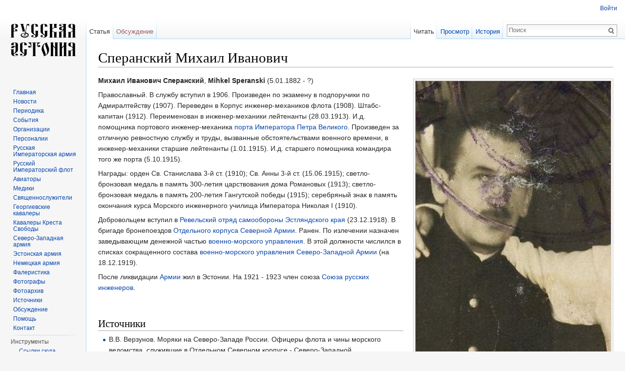

--- FILE ---
content_type: text/html; charset=UTF-8
request_url: http://russianestonia.eu/index.php?title=%D0%A1%D0%BF%D0%B5%D1%80%D0%B0%D0%BD%D1%81%D0%BA%D0%B8%D0%B9_%D0%9C%D0%B8%D1%85%D0%B0%D0%B8%D0%BB_%D0%98%D0%B2%D0%B0%D0%BD%D0%BE%D0%B2%D0%B8%D1%87
body_size: 8476
content:
<!DOCTYPE html>
<html lang="ru" dir="ltr" class="client-nojs">
<head>
<meta charset="UTF-8" />
<title>Сперанский Михаил Иванович — Russian Estonia</title>
<meta name="generator" content="MediaWiki 1.25.1" />
<link rel="shortcut icon" href="/favicon.ico" />
<link rel="search" type="application/opensearchdescription+xml" href="/opensearch_desc.php" title="Russian Estonia (ru)" />
<link rel="EditURI" type="application/rsd+xml" href="http://russianestonia.eu/api.php?action=rsd" />
<link rel="alternate" hreflang="x-default" href="/index.php?title=%D0%A1%D0%BF%D0%B5%D1%80%D0%B0%D0%BD%D1%81%D0%BA%D0%B8%D0%B9_%D0%9C%D0%B8%D1%85%D0%B0%D0%B8%D0%BB_%D0%98%D0%B2%D0%B0%D0%BD%D0%BE%D0%B2%D0%B8%D1%87" />
<link rel="alternate" type="application/atom+xml" title="Russian Estonia — Atom-лента" href="/index.php?title=%D0%A1%D0%BB%D1%83%D0%B6%D0%B5%D0%B1%D0%BD%D0%B0%D1%8F:%D0%A1%D0%B2%D0%B5%D0%B6%D0%B8%D0%B5_%D0%BF%D1%80%D0%B0%D0%B2%D0%BA%D0%B8&amp;feed=atom" />
<link rel="stylesheet" href="http://russianestonia.eu/load.php?debug=false&amp;lang=ru&amp;modules=mediawiki.legacy.commonPrint%2Cshared%7Cmediawiki.sectionAnchor%7Cmediawiki.skinning.interface%7Cmediawiki.ui.button%7Cskins.vector.styles&amp;only=styles&amp;skin=vector&amp;*" />
<link rel="stylesheet" href="/extensions/TreeAndMenu/fancytree/fancytree.css" />
<link rel="stylesheet" href="/extensions/TreeAndMenu/suckerfish/suckerfish.css" /><meta name="ResourceLoaderDynamicStyles" content="" />
<link rel="stylesheet" href="http://russianestonia.eu/load.php?debug=false&amp;lang=ru&amp;modules=site&amp;only=styles&amp;skin=vector&amp;*" />
<style>a:lang(ar),a:lang(kk-arab),a:lang(mzn),a:lang(ps),a:lang(ur){text-decoration:none}
/* cache key: d41547sd84650:resourceloader:filter:minify-css:7:e9e1b10a612bb802af7b614623f5e208 */</style>
<script src="http://russianestonia.eu/load.php?debug=false&amp;lang=ru&amp;modules=startup&amp;only=scripts&amp;skin=vector&amp;*"></script>
<script>if(window.mw){
mw.config.set({"wgCanonicalNamespace":"","wgCanonicalSpecialPageName":false,"wgNamespaceNumber":0,"wgPageName":"Сперанский_Михаил_Иванович","wgTitle":"Сперанский Михаил Иванович","wgCurRevisionId":64349,"wgRevisionId":64349,"wgArticleId":1651,"wgIsArticle":true,"wgIsRedirect":false,"wgAction":"view","wgUserName":null,"wgUserGroups":["*"],"wgCategories":["Персоналии","Русский Императорский флот","Северо-Западная армия"],"wgBreakFrames":false,"wgPageContentLanguage":"ru","wgPageContentModel":"wikitext","wgSeparatorTransformTable":[",\t."," \t,"],"wgDigitTransformTable":["",""],"wgDefaultDateFormat":"dmy","wgMonthNames":["","январь","февраль","март","апрель","май","июнь","июль","август","сентябрь","октябрь","ноябрь","декабрь"],"wgMonthNamesShort":["","янв","фев","мар","апр","май","июн","июл","авг","сен","окт","ноя","дек"],"wgRelevantPageName":"Сперанский_Михаил_Иванович","wgRelevantArticleId":1651,"wgIsProbablyEditable":false,"wgRestrictionEdit":[],"wgRestrictionMove":[],"wgMediaViewerOnClick":true,"wgMediaViewerEnabledByDefault":true,"wgWikiEditorEnabledModules":{"toolbar":false,"dialogs":false,"hidesig":true,"preview":false,"publish":false},"fancytree_path":"/extensions/TreeAndMenu/fancytree"});
}</script><script>if(window.mw){
mw.loader.implement("user.options",function($,jQuery){mw.user.options.set({"variant":"ru"});});mw.loader.implement("user.tokens",function($,jQuery){mw.user.tokens.set({"editToken":"+\\","patrolToken":"+\\","watchToken":"+\\"});});
/* cache key: d41547sd84650:resourceloader:filter:minify-js:7:c38423f81cdccaf1f4c6a962da4787e1 */
}</script>
<script>if(window.mw){
mw.loader.load(["mediawiki.page.startup","mediawiki.legacy.wikibits","mediawiki.legacy.ajax","mmv.head","skins.vector.js"]);
}</script>
<!--[if lt IE 7]><style type="text/css">body{behavior:url("/skins/Vector/csshover.min.htc")}</style><![endif]-->
</head>
<body class="mediawiki ltr sitedir-ltr ns-0 ns-subject page-Сперанский_Михаил_Иванович skin-vector action-view">
		<div id="mw-page-base" class="noprint"></div>
		<div id="mw-head-base" class="noprint"></div>
		<div id="content" class="mw-body" role="main">
			<a id="top"></a>

						<div class="mw-indicators">
</div>
			<h1 id="firstHeading" class="firstHeading" lang="ru">Сперанский Михаил Иванович</h1>
						<div id="bodyContent" class="mw-body-content">
									<div id="siteSub">Материал из Russian Estonia</div>
								<div id="contentSub"></div>
												<div id="jump-to-nav" class="mw-jump">
					Перейти к:					<a href="#mw-head">навигация</a>, 					<a href="#p-search">поиск</a>
				</div>
				<div id="mw-content-text" lang="ru" dir="ltr" class="mw-content-ltr"><div class="thumb tright"><div class="thumbinner" style="width:402px;"><a href="/index.php?title=%D0%A4%D0%B0%D0%B9%D0%BB:%D0%A1%D0%BF%D0%B5%D1%80%D0%B0%D0%BD%D1%81%D0%BA%D0%B8%D0%B9_%D0%9C%D0%B8%D1%85%D0%B0%D0%B8%D0%BB_%D0%98%D0%B2%D0%B0%D0%BD%D0%BE%D0%B2%D0%B8%D1%87.jpg" class="image"><img alt="" src="/images/thumb/f/f4/%D0%A1%D0%BF%D0%B5%D1%80%D0%B0%D0%BD%D1%81%D0%BA%D0%B8%D0%B9_%D0%9C%D0%B8%D1%85%D0%B0%D0%B8%D0%BB_%D0%98%D0%B2%D0%B0%D0%BD%D0%BE%D0%B2%D0%B8%D1%87.jpg/400px-%D0%A1%D0%BF%D0%B5%D1%80%D0%B0%D0%BD%D1%81%D0%BA%D0%B8%D0%B9_%D0%9C%D0%B8%D1%85%D0%B0%D0%B8%D0%BB_%D0%98%D0%B2%D0%B0%D0%BD%D0%BE%D0%B2%D0%B8%D1%87.jpg" width="400" height="660" class="thumbimage" srcset="/images/thumb/f/f4/%D0%A1%D0%BF%D0%B5%D1%80%D0%B0%D0%BD%D1%81%D0%BA%D0%B8%D0%B9_%D0%9C%D0%B8%D1%85%D0%B0%D0%B8%D0%BB_%D0%98%D0%B2%D0%B0%D0%BD%D0%BE%D0%B2%D0%B8%D1%87.jpg/600px-%D0%A1%D0%BF%D0%B5%D1%80%D0%B0%D0%BD%D1%81%D0%BA%D0%B8%D0%B9_%D0%9C%D0%B8%D1%85%D0%B0%D0%B8%D0%BB_%D0%98%D0%B2%D0%B0%D0%BD%D0%BE%D0%B2%D0%B8%D1%87.jpg 1.5x, /images/f/f4/%D0%A1%D0%BF%D0%B5%D1%80%D0%B0%D0%BD%D1%81%D0%BA%D0%B8%D0%B9_%D0%9C%D0%B8%D1%85%D0%B0%D0%B8%D0%BB_%D0%98%D0%B2%D0%B0%D0%BD%D0%BE%D0%B2%D0%B8%D1%87.jpg 2x" data-file-width="783" data-file-height="1291" /></a>  <div class="thumbcaption"><div class="magnify"><a href="/index.php?title=%D0%A4%D0%B0%D0%B9%D0%BB:%D0%A1%D0%BF%D0%B5%D1%80%D0%B0%D0%BD%D1%81%D0%BA%D0%B8%D0%B9_%D0%9C%D0%B8%D1%85%D0%B0%D0%B8%D0%BB_%D0%98%D0%B2%D0%B0%D0%BD%D0%BE%D0%B2%D0%B8%D1%87.jpg" class="internal" title="Увеличить"></a></div>Сперанский Михаил Иванович</div></div></div>
<p><b>Михаил Иванович Сперанский</b>, <b>Mihkel Speranski</b> (5.01.1882 -&#160;?)
</p><p>Православный. В службу вступил в 1906. Произведен по экзамену в подпоручики по Адмиралтейству (1907). Переведен в Корпус инженер-механиков флота (1908). Штабс-капитан (1912). Переименован в инженер-механики лейтенанты (28.03.1913). И.д. помощника портового инженер-механика <a href="/index.php?title=%D0%9F%D0%98%D0%9F%D0%92" title="ПИПВ" class="mw-redirect">порта Императора Петра Великого</a>. Произведен за отличную ревностную службу и труды, вызванные обстоятельствами военного времени, в инженер-механики старшие лейтенанты (1.01.1915). И.д. старшего помощника командира того же порта (5.10.1915).
</p><p>Награды: орден Св. Станислава 3-й ст. (1910); Св. Анны 3-й ст. (15.06.1915); светло-бронзовая медаль в память 300-летия царствования дома Романовых (1913); светло-бронзовая медаль в память 200-летия Гангутской победы (1915); серебряный знак в память окончания курса Морского инженерного училища Императора Николая I (1910). 
</p><p>Добровольцем вступил в <a href="/index.php?title=%D0%A0%D1%83%D1%81%D1%81%D0%BA%D0%B8%D0%B9_%D0%B4%D0%BE%D0%B1%D1%80%D0%BE%D0%B2%D0%BE%D0%BB%D1%8C%D1%87%D0%B5%D1%81%D0%BA%D0%B8%D0%B9_%D0%BE%D1%82%D1%80%D1%8F%D0%B4_%D1%81%D0%B0%D0%BC%D0%BE%D0%B7%D0%B0%D1%89%D0%B8%D1%82%D1%8B" title="Русский добровольческий отряд самозащиты" class="mw-redirect">Ревельский отряд самообороны Эстляндского края</a> (23.12.1918). В бригаде бронепоездов <a href="/index.php?title=%D0%9E%D0%9A%D0%A1%D0%90" title="ОКСА" class="mw-redirect">Отдельного корпуса Северной Армии</a>. Ранен. По излечении назначен заведывающим денежной частью <a href="/index.php?title=%D0%92%D0%BE%D0%B5%D0%BD%D0%BD%D0%BE-%D0%BC%D0%BE%D1%80%D1%81%D0%BA%D0%BE%D0%B5_%D1%83%D0%BF%D1%80%D0%B0%D0%B2%D0%BB%D0%B5%D0%BD%D0%B8%D0%B5_%D0%A1%D0%B5%D0%B2%D0%B5%D1%80%D0%BE-%D0%97%D0%B0%D0%BF%D0%B0%D0%B4%D0%BD%D0%BE%D0%B9_%D0%B0%D1%80%D0%BC%D0%B8%D0%B8" title="Военно-морское управление Северо-Западной армии">военно-морского управления</a>. В этой должности числился в списках сокращенного состава <a href="/index.php?title=%D0%92%D0%BE%D0%B5%D0%BD%D0%BD%D0%BE-%D0%BC%D0%BE%D1%80%D1%81%D0%BA%D0%BE%D0%B5_%D1%83%D0%BF%D1%80%D0%B0%D0%B2%D0%BB%D0%B5%D0%BD%D0%B8%D0%B5_%D0%A1%D0%B5%D0%B2%D0%B5%D1%80%D0%BE-%D0%97%D0%B0%D0%BF%D0%B0%D0%B4%D0%BD%D0%BE%D0%B9_%D0%B0%D1%80%D0%BC%D0%B8%D0%B8" title="Военно-морское управление Северо-Западной армии">военно-морского управления</a> <a href="/index.php?title=%D0%A1%D0%97%D0%90" title="СЗА" class="mw-redirect">Северо-Западной Армии</a> (на 18.12.1919).
</p><p>После ликвидации <a href="/index.php?title=%D0%A1%D0%97%D0%90" title="СЗА" class="mw-redirect">Армии</a> жил в Эстонии. На 1921 - 1923 член союза <a href="/index.php?title=%D0%A0%D0%B5%D0%B2%D0%B5%D0%BB%D1%8C%D1%81%D0%BA%D0%B8%D0%B9_%D1%81%D0%BE%D1%8E%D0%B7_%D0%B8%D0%BD%D0%B6%D0%B5%D0%BD%D0%B5%D1%80%D0%BE%D0%B2" title="Ревельский союз инженеров">Союза русских инженеров</a>.
</p><p><br />
</p>
<h2><span class="mw-headline" id=".D0.98.D1.81.D1.82.D0.BE.D1.87.D0.BD.D0.B8.D0.BA.D0.B8">Источники</span></h2>
<ul><li>В.В. Верзунов. Моряки на Северо-Западе Росcии. Офицеры флота и чины морского ведомства, служившие в Отдельном Северном корпусе - Северо-Западной добровольческой армии, или пребывавшие в пределах Эстляндии после октябрьского переворота и гражданской войны в России.</li>
<li>Бойков В. Краткий биографический словарь офицеров, чиновников и служащих белой Северо-Западной армии (1918 - 1920 гг.), Таллинн, 2009. С. 301.</li>
<li><a rel="nofollow" class="external text" href="http://swolkov.org/2_baza_beloe_dvizhenie/pdf/Uchastniki_Belogo_dvizhenia_v_Rossii_17-S.pdf">Волков С.В. База данных «Участники Белого движения в России» на январь 1914. Буква "С".</a></li></ul>

<!-- 
NewPP limit report
CPU time usage: 0.005 seconds
Real time usage: 0.005 seconds
Preprocessor visited node count: 3/1000000
Preprocessor generated node count: 8/1000000
Post‐expand include size: 0/2097152 bytes
Template argument size: 0/2097152 bytes
Highest expansion depth: 2/40
Expensive parser function count: 0/100
-->

<!-- 
Transclusion expansion time report (%,ms,calls,template)
100.00%    0.000      1 - -total
-->

<!-- Saved in parser cache with key d41547sd84650:pcache:idhash:1651-0!*!0!*!*!5!* and timestamp 20260117015737 and revision id 64349
 -->
</div>									<div class="printfooter">
						Источник — «<a dir="ltr" href="http://russianestonia.eu/index.php?title=Сперанский_Михаил_Иванович&amp;oldid=64349">http://russianestonia.eu/index.php?title=Сперанский_Михаил_Иванович&amp;oldid=64349</a>»					</div>
													<div id='catlinks' class='catlinks'><div id="mw-normal-catlinks" class="mw-normal-catlinks"><a href="/index.php?title=%D0%A1%D0%BB%D1%83%D0%B6%D0%B5%D0%B1%D0%BD%D0%B0%D1%8F:%D0%9A%D0%B0%D1%82%D0%B5%D0%B3%D0%BE%D1%80%D0%B8%D0%B8" title="Служебная:Категории">Категории</a>: <ul><li><a href="/index.php?title=%D0%9A%D0%B0%D1%82%D0%B5%D0%B3%D0%BE%D1%80%D0%B8%D1%8F:%D0%9F%D0%B5%D1%80%D1%81%D0%BE%D0%BD%D0%B0%D0%BB%D0%B8%D0%B8" title="Категория:Персоналии">Персоналии</a></li><li><a href="/index.php?title=%D0%9A%D0%B0%D1%82%D0%B5%D0%B3%D0%BE%D1%80%D0%B8%D1%8F:%D0%A0%D1%83%D1%81%D1%81%D0%BA%D0%B8%D0%B9_%D0%98%D0%BC%D0%BF%D0%B5%D1%80%D0%B0%D1%82%D0%BE%D1%80%D1%81%D0%BA%D0%B8%D0%B9_%D1%84%D0%BB%D0%BE%D1%82" title="Категория:Русский Императорский флот">Русский Императорский флот</a></li><li><a href="/index.php?title=%D0%9A%D0%B0%D1%82%D0%B5%D0%B3%D0%BE%D1%80%D0%B8%D1%8F:%D0%A1%D0%B5%D0%B2%D0%B5%D1%80%D0%BE-%D0%97%D0%B0%D0%BF%D0%B0%D0%B4%D0%BD%D0%B0%D1%8F_%D0%B0%D1%80%D0%BC%D0%B8%D1%8F" title="Категория:Северо-Западная армия">Северо-Западная армия</a></li></ul></div></div>												<div class="visualClear"></div>
							</div>
		</div>
		<div id="mw-navigation">
			<h2>Навигация</h2>

			<div id="mw-head">
									<div id="p-personal" role="navigation" class="" aria-labelledby="p-personal-label">
						<h3 id="p-personal-label">Персональные инструменты</h3>
						<ul>
							<li id="pt-login"><a href="/index.php?title=%D0%A1%D0%BB%D1%83%D0%B6%D0%B5%D0%B1%D0%BD%D0%B0%D1%8F:%D0%92%D1%85%D0%BE%D0%B4&amp;returnto=%D0%A1%D0%BF%D0%B5%D1%80%D0%B0%D0%BD%D1%81%D0%BA%D0%B8%D0%B9+%D0%9C%D0%B8%D1%85%D0%B0%D0%B8%D0%BB+%D0%98%D0%B2%D0%B0%D0%BD%D0%BE%D0%B2%D0%B8%D1%87" title="Здесь можно зарегистрироваться в системе, но это необязательно. [o]" accesskey="o">Войти</a></li>						</ul>
					</div>
									<div id="left-navigation">
										<div id="p-namespaces" role="navigation" class="vectorTabs" aria-labelledby="p-namespaces-label">
						<h3 id="p-namespaces-label">Пространства имён</h3>
						<ul>
															<li  id="ca-nstab-main" class="selected"><span><a href="/index.php?title=%D0%A1%D0%BF%D0%B5%D1%80%D0%B0%D0%BD%D1%81%D0%BA%D0%B8%D0%B9_%D0%9C%D0%B8%D1%85%D0%B0%D0%B8%D0%BB_%D0%98%D0%B2%D0%B0%D0%BD%D0%BE%D0%B2%D0%B8%D1%87"  title="Просмотр основной страницы [c]" accesskey="c">Статья</a></span></li>
															<li  id="ca-talk" class="new"><span><a href="/index.php?title=%D0%9E%D0%B1%D1%81%D1%83%D0%B6%D0%B4%D0%B5%D0%BD%D0%B8%D0%B5:%D0%A1%D0%BF%D0%B5%D1%80%D0%B0%D0%BD%D1%81%D0%BA%D0%B8%D0%B9_%D0%9C%D0%B8%D1%85%D0%B0%D0%B8%D0%BB_%D0%98%D0%B2%D0%B0%D0%BD%D0%BE%D0%B2%D0%B8%D1%87&amp;action=edit&amp;redlink=1"  title="Обсуждение основной страницы [t]" accesskey="t">Обсуждение</a></span></li>
													</ul>
					</div>
										<div id="p-variants" role="navigation" class="vectorMenu emptyPortlet" aria-labelledby="p-variants-label">
												<h3 id="p-variants-label"><span>Варианты</span><a href="#"></a></h3>

						<div class="menu">
							<ul>
															</ul>
						</div>
					</div>
									</div>
				<div id="right-navigation">
										<div id="p-views" role="navigation" class="vectorTabs" aria-labelledby="p-views-label">
						<h3 id="p-views-label">Просмотры</h3>
						<ul>
															<li id="ca-view" class="selected"><span><a href="/index.php?title=%D0%A1%D0%BF%D0%B5%D1%80%D0%B0%D0%BD%D1%81%D0%BA%D0%B8%D0%B9_%D0%9C%D0%B8%D1%85%D0%B0%D0%B8%D0%BB_%D0%98%D0%B2%D0%B0%D0%BD%D0%BE%D0%B2%D0%B8%D1%87" >Читать</a></span></li>
															<li id="ca-viewsource"><span><a href="/index.php?title=%D0%A1%D0%BF%D0%B5%D1%80%D0%B0%D0%BD%D1%81%D0%BA%D0%B8%D0%B9_%D0%9C%D0%B8%D1%85%D0%B0%D0%B8%D0%BB_%D0%98%D0%B2%D0%B0%D0%BD%D0%BE%D0%B2%D0%B8%D1%87&amp;action=edit"  title="Эта страница защищена от изменений, но вы можете посмотреть и скопировать её исходный текст [e]" accesskey="e">Просмотр</a></span></li>
															<li id="ca-history" class="collapsible"><span><a href="/index.php?title=%D0%A1%D0%BF%D0%B5%D1%80%D0%B0%D0%BD%D1%81%D0%BA%D0%B8%D0%B9_%D0%9C%D0%B8%D1%85%D0%B0%D0%B8%D0%BB_%D0%98%D0%B2%D0%B0%D0%BD%D0%BE%D0%B2%D0%B8%D1%87&amp;action=history"  title="Журнал изменений страницы [h]" accesskey="h">История</a></span></li>
													</ul>
					</div>
										<div id="p-cactions" role="navigation" class="vectorMenu emptyPortlet" aria-labelledby="p-cactions-label">
						<h3 id="p-cactions-label"><span>Ещё</span><a href="#"></a></h3>

						<div class="menu">
							<ul>
															</ul>
						</div>
					</div>
										<div id="p-search" role="search">
						<h3>
							<label for="searchInput">Поиск</label>
						</h3>

						<form action="/index.php" id="searchform">
														<div id="simpleSearch">
															<input type="search" name="search" placeholder="Поиск" title="Искать в Russian Estonia [f]" accesskey="f" id="searchInput" /><input type="hidden" value="Служебная:Поиск" name="title" /><input type="submit" name="fulltext" value="Найти" title="Найти страницы, содержащие указанный текст" id="mw-searchButton" class="searchButton mw-fallbackSearchButton" /><input type="submit" name="go" value="Перейти" title="Перейти к странице, имеющей в точности такое название" id="searchButton" class="searchButton" />								</div>
						</form>
					</div>
									</div>
			</div>
			<div id="mw-panel">
				<div id="p-logo" role="banner"><a class="mw-wiki-logo" href="/index.php?title=%D0%97%D0%B0%D0%B3%D0%BB%D0%B0%D0%B2%D0%BD%D0%B0%D1%8F_%D1%81%D1%82%D1%80%D0%B0%D0%BD%D0%B8%D1%86%D0%B0"  title="Перейти на заглавную страницу"></a></div>
						<div class="portal" role="navigation" id='p-.D0.BD.D0.B0.D0.B2.D0.B8.D0.B3.D0.B0.D1.86.D0.B8.D1.8F' aria-labelledby='p-.D0.BD.D0.B0.D0.B2.D0.B8.D0.B3.D0.B0.D1.86.D0.B8.D1.8F-label'>
			<h3 id='p-.D0.BD.D0.B0.D0.B2.D0.B8.D0.B3.D0.B0.D1.86.D0.B8.D1.8F-label'>навигация</h3>

			<div class="body">
									<ul>
													<li id="n-.D0.93.D0.BB.D0.B0.D0.B2.D0.BD.D0.B0.D1.8F"><a href="/index.php?title=%D0%97%D0%B0%D0%B3%D0%BB%D0%B0%D0%B2%D0%BD%D0%B0%D1%8F_%D1%81%D1%82%D1%80%D0%B0%D0%BD%D0%B8%D1%86%D0%B0">Главная</a></li>
													<li id="n-.D0.9D.D0.BE.D0.B2.D0.BE.D1.81.D1.82.D0.B8"><a href="http://russianestonia.eu/index.php?title=%D0%9A%D0%B0%D1%82%D0%B5%D0%B3%D0%BE%D1%80%D0%B8%D1%8F:%D0%9D%D0%BE%D0%B2%D0%BE%D1%81%D1%82%D0%B8" rel="nofollow">Новости</a></li>
													<li id="n-.D0.9F.D0.B5.D1.80.D0.B8.D0.BE.D0.B4.D0.B8.D0.BA.D0.B0"><a href="http://russianestonia.eu/index.php?title=Категория:Периодика" rel="nofollow">Периодика</a></li>
													<li id="n-.D0.A1.D0.BE.D0.B1.D1.8B.D1.82.D0.B8.D1.8F"><a href="http://russianestonia.eu/index.php?title=%D0%9A%D0%B0%D1%82%D0%B5%D0%B3%D0%BE%D1%80%D0%B8%D1%8F:%D0%A1%D0%BE%D0%B1%D1%8B%D1%82%D0%B8%D1%8F" rel="nofollow">События</a></li>
													<li id="n-.D0.9E.D1.80.D0.B3.D0.B0.D0.BD.D0.B8.D0.B7.D0.B0.D1.86.D0.B8.D0.B8"><a href="http://russianestonia.eu/index.php?title=%D0%9A%D0%B0%D1%82%D0%B5%D0%B3%D0%BE%D1%80%D0%B8%D1%8F:%D0%9E%D1%80%D0%B3%D0%B0%D0%BD%D0%B8%D0%B7%D0%B0%D1%86%D0%B8%D0%B8" rel="nofollow">Организации</a></li>
													<li id="n-.D0.9F.D0.B5.D1.80.D1.81.D0.BE.D0.BD.D0.B0.D0.BB.D0.B8.D0.B8"><a href="http://russianestonia.eu/index.php?title=%D0%9A%D0%B0%D1%82%D0%B5%D0%B3%D0%BE%D1%80%D0%B8%D1%8F:%D0%9F%D0%B5%D1%80%D1%81%D0%BE%D0%BD%D0%B0%D0%BB%D0%B8%D0%B8" rel="nofollow">Персоналии</a></li>
													<li id="n-.D0.A0.D1.83.D1.81.D1.81.D0.BA.D0.B0.D1.8F-.D0.98.D0.BC.D0.BF.D0.B5.D1.80.D0.B0.D1.82.D0.BE.D1.80.D1.81.D0.BA.D0.B0.D1.8F-.D0.B0.D1.80.D0.BC.D0.B8.D1.8F"><a href="http://russianestonia.eu/index.php?title=%D0%9A%D0%B0%D1%82%D0%B5%D0%B3%D0%BE%D1%80%D0%B8%D1%8F:%D0%A0%D1%83%D1%81%D1%81%D0%BA%D0%B0%D1%8F_%D0%98%D0%BC%D0%BF%D0%B5%D1%80%D0%B0%D1%82%D0%BE%D1%80%D1%81%D0%BA%D0%B0%D1%8F_%D0%B0%D1%80%D0%BC%D0%B8%D1%8F" rel="nofollow">Русская Императорская армия</a></li>
													<li id="n-.D0.A0.D1.83.D1.81.D1.81.D0.BA.D0.B8.D0.B9-.D0.98.D0.BC.D0.BF.D0.B5.D1.80.D0.B0.D1.82.D0.BE.D1.80.D1.81.D0.BA.D0.B8.D0.B9-.D1.84.D0.BB.D0.BE.D1.82"><a href="http://russianestonia.eu/index.php?title=%D0%9A%D0%B0%D1%82%D0%B5%D0%B3%D0%BE%D1%80%D0%B8%D1%8F:%D0%A0%D1%83%D1%81%D1%81%D0%BA%D0%B8%D0%B9_%D0%98%D0%BC%D0%BF%D0%B5%D1%80%D0%B0%D1%82%D0%BE%D1%80%D1%81%D0%BA%D0%B8%D0%B9_%D1%84%D0%BB%D0%BE%D1%82" rel="nofollow">Русский Императорский флот</a></li>
													<li id="n-.D0.90.D0.B2.D0.B8.D0.B0.D1.82.D0.BE.D1.80.D1.8B"><a href="http://russianestonia.eu/index.php?title=%D0%9A%D0%B0%D1%82%D0%B5%D0%B3%D0%BE%D1%80%D0%B8%D1%8F:%D0%90%D0%B2%D0%B8%D0%B0%D1%82%D0%BE%D1%80%D1%8B" rel="nofollow">Авиаторы</a></li>
													<li id="n-.D0.9C.D0.B5.D0.B4.D0.B8.D0.BA.D0.B8"><a href="http://russianestonia.eu/index.php?title=%D0%9A%D0%B0%D1%82%D0%B5%D0%B3%D0%BE%D1%80%D0%B8%D1%8F:%D0%9C%D0%B5%D0%B4%D0%B8%D0%BA%D0%B8" rel="nofollow">Медики</a></li>
													<li id="n-.D0.A1.D0.B2.D1.8F.D1.89.D0.B5.D0.BD.D0.BD.D0.BE.D1.81.D0.BB.D1.83.D0.B6.D0.B8.D1.82.D0.B5.D0.BB.D0.B8"><a href="http://russianestonia.eu/index.php?title=%D0%9A%D0%B0%D1%82%D0%B5%D0%B3%D0%BE%D1%80%D0%B8%D1%8F:%D0%A1%D0%B2%D1%8F%D1%89%D0%B5%D0%BD%D0%BD%D0%BE%D1%81%D0%BB%D1%83%D0%B6%D0%B8%D1%82%D0%B5%D0%BB%D0%B8" rel="nofollow">Священнослужители</a></li>
													<li id="n-.D0.93.D0.B5.D0.BE.D1.80.D0.B3.D0.B8.D0.B5.D0.B2.D1.81.D0.BA.D0.B8.D0.B5-.D0.BA.D0.B0.D0.B2.D0.B0.D0.BB.D0.B5.D1.80.D1.8B"><a href="http://russianestonia.eu/index.php?title=%D0%9A%D0%B0%D1%82%D0%B5%D0%B3%D0%BE%D1%80%D0%B8%D1%8F:%D0%93%D0%B5%D0%BE%D1%80%D0%B3%D0%B8%D0%B5%D0%B2%D1%81%D0%BA%D0%B8%D0%B5_%D0%BA%D0%B0%D0%B2%D0%B0%D0%BB%D0%B5%D1%80%D1%8B" rel="nofollow">Георгиевские кавалеры</a></li>
													<li id="n-.D0.9A.D0.B0.D0.B2.D0.B0.D0.BB.D0.B5.D1.80.D1.8B-.D0.9A.D1.80.D0.B5.D1.81.D1.82.D0.B0-.D0.A1.D0.B2.D0.BE.D0.B1.D0.BE.D0.B4.D1.8B"><a href="http://russianestonia.eu/index.php?title=%D0%9A%D0%B0%D1%82%D0%B5%D0%B3%D0%BE%D1%80%D0%B8%D1%8F:%D0%9A%D0%B0%D0%B2%D0%B0%D0%BB%D0%B5%D1%80%D1%8B_%D0%9A%D1%80%D0%B5%D1%81%D1%82%D0%B0_%D0%A1%D0%B2%D0%BE%D0%B1%D0%BE%D0%B4%D1%8B" rel="nofollow">Кавалеры Креста Свободы</a></li>
													<li id="n-.D0.A1.D0.B5.D0.B2.D0.B5.D1.80.D0.BE-.D0.97.D0.B0.D0.BF.D0.B0.D0.B4.D0.BD.D0.B0.D1.8F-.D0.B0.D1.80.D0.BC.D0.B8.D1.8F"><a href="http://russianestonia.eu/index.php?title=%D0%9A%D0%B0%D1%82%D0%B5%D0%B3%D0%BE%D1%80%D0%B8%D1%8F:%D0%A1%D0%B5%D0%B2%D0%B5%D1%80%D0%BE-%D0%97%D0%B0%D0%BF%D0%B0%D0%B4%D0%BD%D0%B0%D1%8F_%D0%B0%D1%80%D0%BC%D0%B8%D1%8F" rel="nofollow">Северо-Западная армия</a></li>
													<li id="n-.D0.AD.D1.81.D1.82.D0.BE.D0.BD.D1.81.D0.BA.D0.B0.D1.8F-.D0.B0.D1.80.D0.BC.D0.B8.D1.8F"><a href="http://russianestonia.eu/index.php?title=%D0%9A%D0%B0%D1%82%D0%B5%D0%B3%D0%BE%D1%80%D0%B8%D1%8F:%D0%AD%D1%81%D1%82%D0%BE%D0%BD%D1%81%D0%BA%D0%B0%D1%8F_%D0%B0%D1%80%D0%BC%D0%B8%D1%8F" rel="nofollow">Эстонская армия</a></li>
													<li id="n-.D0.9D.D0.B5.D0.BC.D0.B5.D1.86.D0.BA.D0.B0.D1.8F-.D0.B0.D1.80.D0.BC.D0.B8.D1.8F"><a href="http://russianestonia.eu/index.php?title=%D0%9A%D0%B0%D1%82%D0%B5%D0%B3%D0%BE%D1%80%D0%B8%D1%8F:%D0%9D%D0%B5%D0%BC%D0%B5%D1%86%D0%BA%D0%B0%D1%8F_%D0%B0%D1%80%D0%BC%D0%B8%D1%8F" rel="nofollow">Немецкая армия</a></li>
													<li id="n-.D0.A4.D0.B0.D0.BB.D0.B5.D1.80.D0.B8.D1.81.D1.82.D0.B8.D0.BA.D0.B0"><a href="http://russianestonia.eu/index.php?title=%D0%9A%D0%B0%D1%82%D0%B5%D0%B3%D0%BE%D1%80%D0%B8%D1%8F:%D0%A4%D0%B0%D0%BB%D0%B5%D1%80%D0%B8%D1%81%D1%82%D0%B8%D0%BA%D0%B0" rel="nofollow">Фалеристика</a></li>
													<li id="n-.D0.A4.D0.BE.D1.82.D0.BE.D0.B3.D1.80.D0.B0.D1.84.D1.8B"><a href="http://russianestonia.eu/index.php?title=%D0%9A%D0%B0%D1%82%D0%B5%D0%B3%D0%BE%D1%80%D0%B8%D1%8F:%D0%A4%D0%BE%D1%82%D0%BE%D0%B3%D1%80%D0%B0%D1%84%D1%8B" rel="nofollow">Фотографы</a></li>
													<li id="n-.D0.A4.D0.BE.D1.82.D0.BE.D0.B0.D1.80.D1.85.D0.B8.D0.B2"><a href="http://russianestonia.eu/index.php?title=%D0%9A%D0%B0%D1%82%D0%B5%D0%B3%D0%BE%D1%80%D0%B8%D1%8F:%D0%A4%D0%BE%D1%82%D0%BE%D0%B0%D1%80%D1%85%D0%B8%D0%B2" rel="nofollow">Фотоархив</a></li>
													<li id="n-.D0.98.D1.81.D1.82.D0.BE.D1.87.D0.BD.D0.B8.D0.BA.D0.B8"><a href="http://russianestonia.eu/index.php?title=%D0%9A%D0%B0%D1%82%D0%B5%D0%B3%D0%BE%D1%80%D0%B8%D1%8F:%D0%98%D1%81%D1%82%D0%BE%D1%87%D0%BD%D0%B8%D0%BA%D0%B8" rel="nofollow">Источники</a></li>
													<li id="n-.D0.9E.D0.B1.D1.81.D1.83.D0.B6.D0.B4.D0.B5.D0.BD.D0.B8.D0.B5"><a href="http://russianestonia.eu/index.php?title=%D0%9A%D0%B0%D1%82%D0%B5%D0%B3%D0%BE%D1%80%D0%B8%D1%8F:%D0%9E%D0%B1%D1%81%D1%83%D0%B6%D0%B4%D0%B5%D0%BD%D0%B8%D0%B5" rel="nofollow">Обсуждение</a></li>
													<li id="n-.D0.9F.D0.BE.D0.BC.D0.BE.D1.89.D1.8C"><a href="http://russianestonia.eu/index.php?title=%D0%9F%D0%BE%D0%BC%D0%BE%D1%89%D1%8C" rel="nofollow">Помощь</a></li>
													<li id="n-.D0.9A.D0.BE.D0.BD.D1.82.D0.B0.D0.BA.D1.82"><a href="http://russianestonia.eu/index.php?title=%D0%9A%D0%BE%D0%BD%D1%82%D0%B0%D0%BA%D1%82" rel="nofollow">Контакт</a></li>
											</ul>
							</div>
		</div>
			<div class="portal" role="navigation" id='p-tb' aria-labelledby='p-tb-label'>
			<h3 id='p-tb-label'>Инструменты</h3>

			<div class="body">
									<ul>
													<li id="t-whatlinkshere"><a href="/index.php?title=%D0%A1%D0%BB%D1%83%D0%B6%D0%B5%D0%B1%D0%BD%D0%B0%D1%8F:%D0%A1%D1%81%D1%8B%D0%BB%D0%BA%D0%B8_%D1%81%D1%8E%D0%B4%D0%B0/%D0%A1%D0%BF%D0%B5%D1%80%D0%B0%D0%BD%D1%81%D0%BA%D0%B8%D0%B9_%D0%9C%D0%B8%D1%85%D0%B0%D0%B8%D0%BB_%D0%98%D0%B2%D0%B0%D0%BD%D0%BE%D0%B2%D0%B8%D1%87" title="Список всех страниц, ссылающихся на данную [j]" accesskey="j">Ссылки сюда</a></li>
													<li id="t-recentchangeslinked"><a href="/index.php?title=%D0%A1%D0%BB%D1%83%D0%B6%D0%B5%D0%B1%D0%BD%D0%B0%D1%8F:%D0%A1%D0%B2%D1%8F%D0%B7%D0%B0%D0%BD%D0%BD%D1%8B%D0%B5_%D0%BF%D1%80%D0%B0%D0%B2%D0%BA%D0%B8/%D0%A1%D0%BF%D0%B5%D1%80%D0%B0%D0%BD%D1%81%D0%BA%D0%B8%D0%B9_%D0%9C%D0%B8%D1%85%D0%B0%D0%B8%D0%BB_%D0%98%D0%B2%D0%B0%D0%BD%D0%BE%D0%B2%D0%B8%D1%87" title="Последние изменения в страницах, на которые ссылается эта страница [k]" accesskey="k">Связанные правки</a></li>
													<li id="t-specialpages"><a href="/index.php?title=%D0%A1%D0%BB%D1%83%D0%B6%D0%B5%D0%B1%D0%BD%D0%B0%D1%8F:%D0%A1%D0%BF%D0%B5%D1%86%D1%81%D1%82%D1%80%D0%B0%D0%BD%D0%B8%D1%86%D1%8B" title="Список служебных страниц [q]" accesskey="q">Спецстраницы</a></li>
													<li id="t-print"><a href="/index.php?title=%D0%A1%D0%BF%D0%B5%D1%80%D0%B0%D0%BD%D1%81%D0%BA%D0%B8%D0%B9_%D0%9C%D0%B8%D1%85%D0%B0%D0%B8%D0%BB_%D0%98%D0%B2%D0%B0%D0%BD%D0%BE%D0%B2%D0%B8%D1%87&amp;printable=yes" rel="alternate" title="Версия этой страницы для печати [p]" accesskey="p">Версия для печати</a></li>
													<li id="t-permalink"><a href="/index.php?title=%D0%A1%D0%BF%D0%B5%D1%80%D0%B0%D0%BD%D1%81%D0%BA%D0%B8%D0%B9_%D0%9C%D0%B8%D1%85%D0%B0%D0%B8%D0%BB_%D0%98%D0%B2%D0%B0%D0%BD%D0%BE%D0%B2%D0%B8%D1%87&amp;oldid=64349" title="Постоянная ссылка на эту версию страницы">Постоянная ссылка</a></li>
													<li id="t-info"><a href="/index.php?title=%D0%A1%D0%BF%D0%B5%D1%80%D0%B0%D0%BD%D1%81%D0%BA%D0%B8%D0%B9_%D0%9C%D0%B8%D1%85%D0%B0%D0%B8%D0%BB_%D0%98%D0%B2%D0%B0%D0%BD%D0%BE%D0%B2%D0%B8%D1%87&amp;action=info" title="Подробнее об этой странице">Сведения о странице</a></li>
						<li id="t-cite"><a href="/index.php?title=%D0%A1%D0%BB%D1%83%D0%B6%D0%B5%D0%B1%D0%BD%D0%B0%D1%8F:%D0%A6%D0%B8%D1%82%D0%B0%D1%82%D0%B0&amp;page=%D0%A1%D0%BF%D0%B5%D1%80%D0%B0%D0%BD%D1%81%D0%BA%D0%B8%D0%B9_%D0%9C%D0%B8%D1%85%D0%B0%D0%B8%D0%BB_%D0%98%D0%B2%D0%B0%D0%BD%D0%BE%D0%B2%D0%B8%D1%87&amp;id=64349" title="Информация о том, как цитировать эту страницу">Цитировать страницу</a></li>					</ul>
							</div>
		</div>
				</div>
		</div>
		<div id="footer" role="contentinfo">
							<ul id="footer-info">
											<li id="footer-info-lastmod"> Последнее изменение этой страницы: 13:51, 2 августа 2019.</li>
									</ul>
							<ul id="footer-places">
											<li id="footer-places-privacy"><a href="/index.php?title=Russian_Estonia:%D0%9F%D0%BE%D0%BB%D0%B8%D1%82%D0%B8%D0%BA%D0%B0_%D0%BA%D0%BE%D0%BD%D1%84%D0%B8%D0%B4%D0%B5%D0%BD%D1%86%D0%B8%D0%B0%D0%BB%D1%8C%D0%BD%D0%BE%D1%81%D1%82%D0%B8" title="Russian Estonia:Политика конфиденциальности">Политика конфиденциальности</a></li>
											<li id="footer-places-about"><a href="/index.php?title=Russian_Estonia:%D0%9E%D0%BF%D0%B8%D1%81%D0%B0%D0%BD%D0%B8%D0%B5" title="Russian Estonia:Описание">Описание Russian Estonia</a></li>
											<li id="footer-places-disclaimer"><a href="/index.php?title=Russian_Estonia:%D0%9E%D1%82%D0%BA%D0%B0%D0%B7_%D0%BE%D1%82_%D0%BE%D1%82%D0%B2%D0%B5%D1%82%D1%81%D1%82%D0%B2%D0%B5%D0%BD%D0%BD%D0%BE%D1%81%D1%82%D0%B8" title="Russian Estonia:Отказ от ответственности">Отказ от ответственности</a></li>
									</ul>
										<ul id="footer-icons" class="noprint">
											<li id="footer-poweredbyico">
															<a href="//www.mediawiki.org/"><img src="/resources/assets/poweredby_mediawiki_88x31.png" alt="Powered by MediaWiki" srcset="/resources/assets/poweredby_mediawiki_132x47.png 1.5x, /resources/assets/poweredby_mediawiki_176x62.png 2x" width="88" height="31" /></a>
													</li>
									</ul>
						<div style="clear:both"></div>
		</div>
		<script>if(window.jQuery)jQuery.ready();</script><script>if(window.mw){
mw.loader.state({"site":"loading","user":"ready","user.groups":"ready"});
}</script>
<script>if(window.mw){
mw.loader.load(["ext.fancytree","ext.suckerfish","mediawiki.action.view.postEdit","mediawiki.user","mediawiki.hidpi","mediawiki.page.ready","mediawiki.searchSuggest","mmv.bootstrap.autostart"],null,true);
}</script>
<!-- Yandex.Metrika counter -->
<script type="text/javascript" >
   (function(m,e,t,r,i,k,a){m[i]=m[i]||function(){(m[i].a=m[i].a||[]).push(arguments)};
   m[i].l=1*new Date();k=e.createElement(t),a=e.getElementsByTagName(t)[0],k.async=1,k.src=r,a.parentNode.insertBefore(k,a)})
   (window, document, "script", "https://mc.yandex.ru/metrika/tag.js", "ym");

   ym(52326721, "init", {
        id:52326721,
        clickmap:true,
        trackLinks:true,
        accurateTrackBounce:true
   });
</script>
<noscript><div><img src="https://mc.yandex.ru/watch/52326721" style="position:absolute; left:-9999px;" alt="" /></div></noscript>
<!-- /Yandex.Metrika counter -->
<script>if(window.mw){
document.write("\u003Cscript src=\"http://russianestonia.eu/load.php?debug=false\u0026amp;lang=ru\u0026amp;modules=site\u0026amp;only=scripts\u0026amp;skin=vector\u0026amp;*\"\u003E\u003C/script\u003E");
}</script>
<script>if(window.mw){
mw.config.set({"wgBackendResponseTime":35});
}</script>
	</body>
</html>
<!-- Global site tag (gtag.js) - Google Analytics -->
<script async src="https://www.googletagmanager.com/gtag/js?id=UA-134207342-1"></script>
<script>
  window.dataLayer = window.dataLayer || [];
  function gtag(){dataLayer.push(arguments);}
  gtag('js', new Date());

  gtag('config', 'UA-134207342-1');
</script>
<script async src="//pagead2.googlesyndication.com/pagead/js/adsbygoogle.js"></script>
<script>
  (adsbygoogle = window.adsbygoogle || []).push({
    google_ad_client: "ca-pub-9907776658353988",
    enable_page_level_ads: true
  });
</script>
<!-- Yandex.RTB R-A-349355-1 -->


--- FILE ---
content_type: text/html; charset=utf-8
request_url: https://www.google.com/recaptcha/api2/aframe
body_size: 265
content:
<!DOCTYPE HTML><html><head><meta http-equiv="content-type" content="text/html; charset=UTF-8"></head><body><script nonce="bQswqUC7agO4d3s2r86cSQ">/** Anti-fraud and anti-abuse applications only. See google.com/recaptcha */ try{var clients={'sodar':'https://pagead2.googlesyndication.com/pagead/sodar?'};window.addEventListener("message",function(a){try{if(a.source===window.parent){var b=JSON.parse(a.data);var c=clients[b['id']];if(c){var d=document.createElement('img');d.src=c+b['params']+'&rc='+(localStorage.getItem("rc::a")?sessionStorage.getItem("rc::b"):"");window.document.body.appendChild(d);sessionStorage.setItem("rc::e",parseInt(sessionStorage.getItem("rc::e")||0)+1);localStorage.setItem("rc::h",'1768615061845');}}}catch(b){}});window.parent.postMessage("_grecaptcha_ready", "*");}catch(b){}</script></body></html>